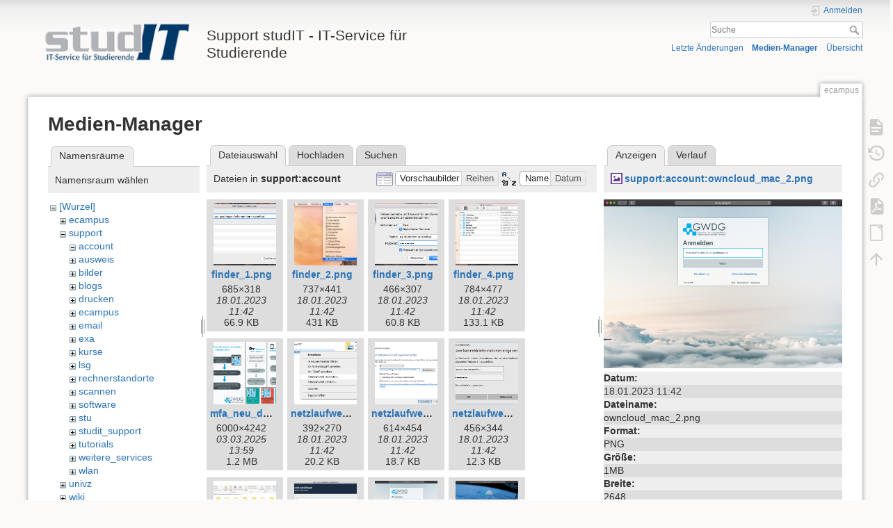

--- FILE ---
content_type: text/html; charset=utf-8
request_url: https://wiki.student.uni-goettingen.de/ecampus?image=support%3Aaccount%3Aowncloud_mac_2.png&ns=support%3Aaccount&tab_details=view&do=media&tab_files=files
body_size: 7765
content:
<!DOCTYPE html>
<html lang="de" dir="ltr" class="no-js">
<head>
    <meta charset="utf-8" />
    <title>ecampus [Support studIT - IT-Service für Studierende]</title>
    <script>(function(H){H.className=H.className.replace(/\bno-js\b/,'js')})(document.documentElement)</script>
    <meta name="generator" content="DokuWiki"/>
<meta name="theme-color" content="#008800"/>
<meta name="robots" content="noindex,nofollow"/>
<link rel="search" type="application/opensearchdescription+xml" href="https://wiki.student.uni-goettingen.de/lib/exe/opensearch.php" title="Support studIT - IT-Service für Studierende"/>
<link rel="start" href="https://wiki.student.uni-goettingen.de/"/>
<link rel="contents" href="https://wiki.student.uni-goettingen.de/ecampus?do=index" title="Übersicht"/>
<link rel="manifest" href="https://wiki.student.uni-goettingen.de/lib/exe/manifest.php"/>
<link rel="alternate" type="application/rss+xml" title="Letzte Änderungen" href="https://wiki.student.uni-goettingen.de/feed.php"/>
<link rel="alternate" type="application/rss+xml" title="Aktueller Namensraum" href="https://wiki.student.uni-goettingen.de/feed.php?mode=list&amp;ns="/>
<link rel="alternate" type="text/html" title="HTML Klartext" href="https://wiki.student.uni-goettingen.de/_export/xhtml/ecampus"/>
<link rel="alternate" type="text/plain" title="Wiki Markup" href="https://wiki.student.uni-goettingen.de/_export/raw/ecampus"/>
<link rel="stylesheet" href="https://wiki.student.uni-goettingen.de/lib/exe/css.php?t=dokuwiki&amp;tseed=83e24c722cfbdcb6511986a67352faff"/>
<!--[if gte IE 9]><!-->
<script >/*<![CDATA[*/var NS='';var JSINFO = {"isadmin":0,"isauth":0,"id":"ecampus","namespace":"","ACT":"media","useHeadingNavigation":0,"useHeadingContent":0};
/*!]]>*/</script>
<script src="https://wiki.student.uni-goettingen.de/lib/exe/jquery.php?tseed=f0349b609f9b91a485af8fd8ecd4aea4">/*<![CDATA[*/
/*!]]>*/</script>
<script src="https://wiki.student.uni-goettingen.de/lib/exe/js.php?t=dokuwiki&amp;tseed=83e24c722cfbdcb6511986a67352faff&amp;lang=de">/*<![CDATA[*/
/*!]]>*/</script>
<!--<![endif]-->
    <meta name="viewport" content="width=device-width,initial-scale=1" />
    <link rel="shortcut icon" href="https://wiki.student.uni-goettingen.de/lib/tpl/dokuwiki/images/favicon.ico" />
<link rel="apple-touch-icon" href="https://wiki.student.uni-goettingen.de/lib/tpl/dokuwiki/images/apple-touch-icon.png" />
    </head>

<body>
    <div id="dokuwiki__site"><div id="dokuwiki__top" class="site dokuwiki mode_media tpl_dokuwiki     hasSidebar">

        
<!-- ********** HEADER ********** -->
<header id="dokuwiki__header"><div class="pad group">

    
    <div class="headings group">
        <ul class="a11y skip">
            <li><a href="#dokuwiki__content">zum Inhalt springen</a></li>
        </ul>

        <h1 class="logo"><a href="https://wiki.student.uni-goettingen.de/start"  accesskey="h" title="Startseite [h]"><img src="https://wiki.student.uni-goettingen.de/_media/wiki/logo.png" width="250" height="65" alt="" /><span>Support studIT - IT-Service für Studierende</span></a></h1>
            </div>

    <div class="tools group">
        <!-- USER TOOLS -->
                    <div id="dokuwiki__usertools">
                <h3 class="a11y">Benutzer-Werkzeuge</h3>
                <ul>
                    <li class="action login"><a href="https://wiki.student.uni-goettingen.de/ecampus?do=login&amp;sectok=" title="Anmelden" rel="nofollow"><span>Anmelden</span><svg xmlns="http://www.w3.org/2000/svg" width="24" height="24" viewBox="0 0 24 24"><path d="M10 17.25V14H3v-4h7V6.75L15.25 12 10 17.25M8 2h9a2 2 0 0 1 2 2v16a2 2 0 0 1-2 2H8a2 2 0 0 1-2-2v-4h2v4h9V4H8v4H6V4a2 2 0 0 1 2-2z"/></svg></a></li>                </ul>
            </div>
        
        <!-- SITE TOOLS -->
        <div id="dokuwiki__sitetools">
            <h3 class="a11y">Webseiten-Werkzeuge</h3>
            <form action="https://wiki.student.uni-goettingen.de/start" method="get" role="search" class="search doku_form" id="dw__search" accept-charset="utf-8"><input type="hidden" name="do" value="search" /><input type="hidden" name="id" value="ecampus" /><div class="no"><input name="q" type="text" class="edit" title="[F]" accesskey="f" placeholder="Suche" autocomplete="on" id="qsearch__in" value="" /><button value="1" type="submit" title="Suche">Suche</button><div id="qsearch__out" class="ajax_qsearch JSpopup"></div></div></form>            <div class="mobileTools">
                <form action="https://wiki.student.uni-goettingen.de/doku.php" method="get" accept-charset="utf-8"><div class="no"><input type="hidden" name="id" value="ecampus" /><select name="do" class="edit quickselect" title="Werkzeuge"><option value="">Werkzeuge</option><optgroup label="Seiten-Werkzeuge"><option value="">Seite anzeigen</option><option value="revisions">Ältere Versionen</option><option value="export_pdf">PDF exportieren</option><option value="export_odt">ODT exportieren</option><option value="backlink">Links hierher</option></optgroup><optgroup label="Webseiten-Werkzeuge"><option value="recent">Letzte Änderungen</option><option value="media">Medien-Manager</option><option value="index">Übersicht</option></optgroup><optgroup label="Benutzer-Werkzeuge"><option value="login">Anmelden</option></optgroup></select><button type="submit">&gt;</button></div></form>            </div>
            <ul>
                <li class="action recent"><a href="https://wiki.student.uni-goettingen.de/ecampus?do=recent" title="Letzte Änderungen [r]" rel="nofollow" accesskey="r">Letzte Änderungen</a></li><li class="action media"><a href="https://wiki.student.uni-goettingen.de/ecampus?do=media&amp;ns=" title="Medien-Manager" rel="nofollow">Medien-Manager</a></li><li class="action index"><a href="https://wiki.student.uni-goettingen.de/ecampus?do=index" title="Übersicht [x]" rel="nofollow" accesskey="x">Übersicht</a></li>            </ul>
        </div>

    </div>

    <!-- BREADCRUMBS -->
    
    <hr class="a11y" />
</div></header><!-- /header -->

        <div class="wrapper group">

            
            <!-- ********** CONTENT ********** -->
            <main id="dokuwiki__content"><div class="pad group">
                
                <div class="pageId"><span>ecampus</span></div>

                <div class="page group">
                                                            <!-- wikipage start -->
                    <div id="mediamanager__page">
<h1>Medien-Manager</h1>
<div class="panel namespaces">
<h2>Namensräume</h2>
<div class="panelHeader">Namensraum wählen</div>
<div class="panelContent" id="media__tree">

<ul class="idx">
<li class="media level0 open"><img src="https://wiki.student.uni-goettingen.de/lib/images/minus.gif" alt="−" /><div class="li"><a href="https://wiki.student.uni-goettingen.de/ecampus?ns=&amp;tab_files=files&amp;do=media&amp;tab_details=view&amp;image=support%3Aaccount%3Aowncloud_mac_2.png" class="idx_dir">[Wurzel]</a></div>
<ul class="idx">
<li class="media level1 closed"><img src="https://wiki.student.uni-goettingen.de/lib/images/plus.gif" alt="+" /><div class="li"><a href="https://wiki.student.uni-goettingen.de/ecampus?ns=ecampus&amp;tab_files=files&amp;do=media&amp;tab_details=view&amp;image=support%3Aaccount%3Aowncloud_mac_2.png" class="idx_dir">ecampus</a></div></li>
<li class="media level1 open"><img src="https://wiki.student.uni-goettingen.de/lib/images/minus.gif" alt="−" /><div class="li"><a href="https://wiki.student.uni-goettingen.de/ecampus?ns=support&amp;tab_files=files&amp;do=media&amp;tab_details=view&amp;image=support%3Aaccount%3Aowncloud_mac_2.png" class="idx_dir">support</a></div>
<ul class="idx">
<li class="media level2 open"><img src="https://wiki.student.uni-goettingen.de/lib/images/minus.gif" alt="−" /><div class="li"><a href="https://wiki.student.uni-goettingen.de/ecampus?ns=support%2Faccount&amp;tab_files=files&amp;do=media&amp;tab_details=view&amp;image=support%3Aaccount%3Aowncloud_mac_2.png" class="idx_dir">account</a></div></li>
<li class="media level2 closed"><img src="https://wiki.student.uni-goettingen.de/lib/images/plus.gif" alt="+" /><div class="li"><a href="https://wiki.student.uni-goettingen.de/ecampus?ns=support%2Fausweis&amp;tab_files=files&amp;do=media&amp;tab_details=view&amp;image=support%3Aaccount%3Aowncloud_mac_2.png" class="idx_dir">ausweis</a></div></li>
<li class="media level2 closed"><img src="https://wiki.student.uni-goettingen.de/lib/images/plus.gif" alt="+" /><div class="li"><a href="https://wiki.student.uni-goettingen.de/ecampus?ns=support%2Fbilder&amp;tab_files=files&amp;do=media&amp;tab_details=view&amp;image=support%3Aaccount%3Aowncloud_mac_2.png" class="idx_dir">bilder</a></div></li>
<li class="media level2 closed"><img src="https://wiki.student.uni-goettingen.de/lib/images/plus.gif" alt="+" /><div class="li"><a href="https://wiki.student.uni-goettingen.de/ecampus?ns=support%2Fblogs&amp;tab_files=files&amp;do=media&amp;tab_details=view&amp;image=support%3Aaccount%3Aowncloud_mac_2.png" class="idx_dir">blogs</a></div></li>
<li class="media level2 closed"><img src="https://wiki.student.uni-goettingen.de/lib/images/plus.gif" alt="+" /><div class="li"><a href="https://wiki.student.uni-goettingen.de/ecampus?ns=support%2Fdrucken&amp;tab_files=files&amp;do=media&amp;tab_details=view&amp;image=support%3Aaccount%3Aowncloud_mac_2.png" class="idx_dir">drucken</a></div></li>
<li class="media level2 closed"><img src="https://wiki.student.uni-goettingen.de/lib/images/plus.gif" alt="+" /><div class="li"><a href="https://wiki.student.uni-goettingen.de/ecampus?ns=support%2Fecampus&amp;tab_files=files&amp;do=media&amp;tab_details=view&amp;image=support%3Aaccount%3Aowncloud_mac_2.png" class="idx_dir">ecampus</a></div></li>
<li class="media level2 closed"><img src="https://wiki.student.uni-goettingen.de/lib/images/plus.gif" alt="+" /><div class="li"><a href="https://wiki.student.uni-goettingen.de/ecampus?ns=support%2Femail&amp;tab_files=files&amp;do=media&amp;tab_details=view&amp;image=support%3Aaccount%3Aowncloud_mac_2.png" class="idx_dir">email</a></div></li>
<li class="media level2 closed"><img src="https://wiki.student.uni-goettingen.de/lib/images/plus.gif" alt="+" /><div class="li"><a href="https://wiki.student.uni-goettingen.de/ecampus?ns=support%2Fexa&amp;tab_files=files&amp;do=media&amp;tab_details=view&amp;image=support%3Aaccount%3Aowncloud_mac_2.png" class="idx_dir">exa</a></div></li>
<li class="media level2 closed"><img src="https://wiki.student.uni-goettingen.de/lib/images/plus.gif" alt="+" /><div class="li"><a href="https://wiki.student.uni-goettingen.de/ecampus?ns=support%2Fkurse&amp;tab_files=files&amp;do=media&amp;tab_details=view&amp;image=support%3Aaccount%3Aowncloud_mac_2.png" class="idx_dir">kurse</a></div></li>
<li class="media level2 closed"><img src="https://wiki.student.uni-goettingen.de/lib/images/plus.gif" alt="+" /><div class="li"><a href="https://wiki.student.uni-goettingen.de/ecampus?ns=support%2Flsg&amp;tab_files=files&amp;do=media&amp;tab_details=view&amp;image=support%3Aaccount%3Aowncloud_mac_2.png" class="idx_dir">lsg</a></div></li>
<li class="media level2 closed"><img src="https://wiki.student.uni-goettingen.de/lib/images/plus.gif" alt="+" /><div class="li"><a href="https://wiki.student.uni-goettingen.de/ecampus?ns=support%2Frechnerstandorte&amp;tab_files=files&amp;do=media&amp;tab_details=view&amp;image=support%3Aaccount%3Aowncloud_mac_2.png" class="idx_dir">rechnerstandorte</a></div></li>
<li class="media level2 closed"><img src="https://wiki.student.uni-goettingen.de/lib/images/plus.gif" alt="+" /><div class="li"><a href="https://wiki.student.uni-goettingen.de/ecampus?ns=support%2Fscannen&amp;tab_files=files&amp;do=media&amp;tab_details=view&amp;image=support%3Aaccount%3Aowncloud_mac_2.png" class="idx_dir">scannen</a></div></li>
<li class="media level2 closed"><img src="https://wiki.student.uni-goettingen.de/lib/images/plus.gif" alt="+" /><div class="li"><a href="https://wiki.student.uni-goettingen.de/ecampus?ns=support%2Fsoftware&amp;tab_files=files&amp;do=media&amp;tab_details=view&amp;image=support%3Aaccount%3Aowncloud_mac_2.png" class="idx_dir">software</a></div></li>
<li class="media level2 closed"><img src="https://wiki.student.uni-goettingen.de/lib/images/plus.gif" alt="+" /><div class="li"><a href="https://wiki.student.uni-goettingen.de/ecampus?ns=support%2Fstu&amp;tab_files=files&amp;do=media&amp;tab_details=view&amp;image=support%3Aaccount%3Aowncloud_mac_2.png" class="idx_dir">stu</a></div></li>
<li class="media level2 closed"><img src="https://wiki.student.uni-goettingen.de/lib/images/plus.gif" alt="+" /><div class="li"><a href="https://wiki.student.uni-goettingen.de/ecampus?ns=support%2Fstudit_support&amp;tab_files=files&amp;do=media&amp;tab_details=view&amp;image=support%3Aaccount%3Aowncloud_mac_2.png" class="idx_dir">studit_support</a></div></li>
<li class="media level2 closed"><img src="https://wiki.student.uni-goettingen.de/lib/images/plus.gif" alt="+" /><div class="li"><a href="https://wiki.student.uni-goettingen.de/ecampus?ns=support%2Ftutorials&amp;tab_files=files&amp;do=media&amp;tab_details=view&amp;image=support%3Aaccount%3Aowncloud_mac_2.png" class="idx_dir">tutorials</a></div></li>
<li class="media level2 closed"><img src="https://wiki.student.uni-goettingen.de/lib/images/plus.gif" alt="+" /><div class="li"><a href="https://wiki.student.uni-goettingen.de/ecampus?ns=support%2Fweitere_services&amp;tab_files=files&amp;do=media&amp;tab_details=view&amp;image=support%3Aaccount%3Aowncloud_mac_2.png" class="idx_dir">weitere_services</a></div></li>
<li class="media level2 closed"><img src="https://wiki.student.uni-goettingen.de/lib/images/plus.gif" alt="+" /><div class="li"><a href="https://wiki.student.uni-goettingen.de/ecampus?ns=support%2Fwlan&amp;tab_files=files&amp;do=media&amp;tab_details=view&amp;image=support%3Aaccount%3Aowncloud_mac_2.png" class="idx_dir">wlan</a></div></li>
</ul>
</li>
<li class="media level1 closed"><img src="https://wiki.student.uni-goettingen.de/lib/images/plus.gif" alt="+" /><div class="li"><a href="https://wiki.student.uni-goettingen.de/ecampus?ns=univz&amp;tab_files=files&amp;do=media&amp;tab_details=view&amp;image=support%3Aaccount%3Aowncloud_mac_2.png" class="idx_dir">univz</a></div></li>
<li class="media level1 closed"><img src="https://wiki.student.uni-goettingen.de/lib/images/plus.gif" alt="+" /><div class="li"><a href="https://wiki.student.uni-goettingen.de/ecampus?ns=wiki&amp;tab_files=files&amp;do=media&amp;tab_details=view&amp;image=support%3Aaccount%3Aowncloud_mac_2.png" class="idx_dir">wiki</a></div></li>
</ul></li>
</ul>
</div>
</div>
<div class="panel filelist">
<h2 class="a11y">Dateiauswahl</h2>
<ul class="tabs">
<li><strong>Dateiauswahl</strong></li>
<li><a href="https://wiki.student.uni-goettingen.de/ecampus?tab_files=upload&amp;do=media&amp;tab_details=view&amp;image=support%3Aaccount%3Aowncloud_mac_2.png&amp;ns=support%3Aaccount">Hochladen</a></li>
<li><a href="https://wiki.student.uni-goettingen.de/ecampus?tab_files=search&amp;do=media&amp;tab_details=view&amp;image=support%3Aaccount%3Aowncloud_mac_2.png&amp;ns=support%3Aaccount">Suchen</a></li>
</ul>
<div class="panelHeader">
<h3>Dateien in <strong>support:account</strong></h3>
<form method="get" action="https://wiki.student.uni-goettingen.de/ecampus" class="options doku_form" accept-charset="utf-8"><input type="hidden" name="sectok" value="" /><input type="hidden" name="do" value="media" /><input type="hidden" name="tab_files" value="files" /><input type="hidden" name="tab_details" value="view" /><input type="hidden" name="image" value="support:account:owncloud_mac_2.png" /><input type="hidden" name="ns" value="support:account" /><div class="no"><ul>
<li class="listType"><label for="listType__thumbs" class="thumbs">
<input name="list_dwmedia" type="radio" value="thumbs" id="listType__thumbs" class="thumbs" checked="checked" />
<span>Vorschaubilder</span>
</label><label for="listType__rows" class="rows">
<input name="list_dwmedia" type="radio" value="rows" id="listType__rows" class="rows" />
<span>Reihen</span>
</label></li>
<li class="sortBy"><label for="sortBy__name" class="name">
<input name="sort_dwmedia" type="radio" value="name" id="sortBy__name" class="name" checked="checked" />
<span>Name</span>
</label><label for="sortBy__date" class="date">
<input name="sort_dwmedia" type="radio" value="date" id="sortBy__date" class="date" />
<span>Datum</span>
</label></li>
<li><button value="1" type="submit">Übernehmen</button></li>
</ul>
</div></form></div>
<div class="panelContent">
<ul class="thumbs"><li><dl title="finder_1.png"><dt><a id="l_:support:account:finder_1.png" class="image thumb" href="https://wiki.student.uni-goettingen.de/ecampus?image=support%3Aaccount%3Afinder_1.png&amp;ns=support%3Aaccount&amp;tab_details=view&amp;do=media&amp;tab_files=files"><img src="https://wiki.student.uni-goettingen.de/_media/support/account/finder_1.png?w=90&amp;h=90&amp;tok=1f7bab" alt="finder_1.png" loading="lazy" width="90" height="90" /></a></dt><dd class="name"><a href="https://wiki.student.uni-goettingen.de/ecampus?image=support%3Aaccount%3Afinder_1.png&amp;ns=support%3Aaccount&amp;tab_details=view&amp;do=media&amp;tab_files=files" id="h_:support:account:finder_1.png">finder_1.png</a></dd><dd class="size">685&#215;318</dd><dd class="date">18.01.2023 11:42</dd><dd class="filesize">66.9 KB</dd></dl></li><li><dl title="finder_2.png"><dt><a id="l_:support:account:finder_2.png" class="image thumb" href="https://wiki.student.uni-goettingen.de/ecampus?image=support%3Aaccount%3Afinder_2.png&amp;ns=support%3Aaccount&amp;tab_details=view&amp;do=media&amp;tab_files=files"><img src="https://wiki.student.uni-goettingen.de/_media/support/account/finder_2.png?w=90&amp;h=90&amp;tok=7eab63" alt="finder_2.png" loading="lazy" width="90" height="90" /></a></dt><dd class="name"><a href="https://wiki.student.uni-goettingen.de/ecampus?image=support%3Aaccount%3Afinder_2.png&amp;ns=support%3Aaccount&amp;tab_details=view&amp;do=media&amp;tab_files=files" id="h_:support:account:finder_2.png">finder_2.png</a></dd><dd class="size">737&#215;441</dd><dd class="date">18.01.2023 11:42</dd><dd class="filesize">431 KB</dd></dl></li><li><dl title="finder_3.png"><dt><a id="l_:support:account:finder_3.png" class="image thumb" href="https://wiki.student.uni-goettingen.de/ecampus?image=support%3Aaccount%3Afinder_3.png&amp;ns=support%3Aaccount&amp;tab_details=view&amp;do=media&amp;tab_files=files"><img src="https://wiki.student.uni-goettingen.de/_media/support/account/finder_3.png?w=90&amp;h=90&amp;tok=5828d8" alt="finder_3.png" loading="lazy" width="90" height="90" /></a></dt><dd class="name"><a href="https://wiki.student.uni-goettingen.de/ecampus?image=support%3Aaccount%3Afinder_3.png&amp;ns=support%3Aaccount&amp;tab_details=view&amp;do=media&amp;tab_files=files" id="h_:support:account:finder_3.png">finder_3.png</a></dd><dd class="size">466&#215;307</dd><dd class="date">18.01.2023 11:42</dd><dd class="filesize">60.8 KB</dd></dl></li><li><dl title="finder_4.png"><dt><a id="l_:support:account:finder_4.png" class="image thumb" href="https://wiki.student.uni-goettingen.de/ecampus?image=support%3Aaccount%3Afinder_4.png&amp;ns=support%3Aaccount&amp;tab_details=view&amp;do=media&amp;tab_files=files"><img src="https://wiki.student.uni-goettingen.de/_media/support/account/finder_4.png?w=90&amp;h=90&amp;tok=77941b" alt="finder_4.png" loading="lazy" width="90" height="90" /></a></dt><dd class="name"><a href="https://wiki.student.uni-goettingen.de/ecampus?image=support%3Aaccount%3Afinder_4.png&amp;ns=support%3Aaccount&amp;tab_details=view&amp;do=media&amp;tab_files=files" id="h_:support:account:finder_4.png">finder_4.png</a></dd><dd class="size">784&#215;477</dd><dd class="date">18.01.2023 11:42</dd><dd class="filesize">133.1 KB</dd></dl></li><li><dl title="mfa_neu_de.png"><dt><a id="l_:support:account:mfa_neu_de.png" class="image thumb" href="https://wiki.student.uni-goettingen.de/ecampus?image=support%3Aaccount%3Amfa_neu_de.png&amp;ns=support%3Aaccount&amp;tab_details=view&amp;do=media&amp;tab_files=files"><img src="https://wiki.student.uni-goettingen.de/_media/support/account/mfa_neu_de.png?w=90&amp;h=90&amp;tok=ea7195" alt="mfa_neu_de.png" loading="lazy" width="90" height="90" /></a></dt><dd class="name"><a href="https://wiki.student.uni-goettingen.de/ecampus?image=support%3Aaccount%3Amfa_neu_de.png&amp;ns=support%3Aaccount&amp;tab_details=view&amp;do=media&amp;tab_files=files" id="h_:support:account:mfa_neu_de.png">mfa_neu_de.png</a></dd><dd class="size">6000&#215;4242</dd><dd class="date">03.03.2025 13:59</dd><dd class="filesize">1.2 MB</dd></dl></li><li><dl title="netzlaufwerk_verbinden.png"><dt><a id="l_:support:account:netzlaufwerk_verbinden.png" class="image thumb" href="https://wiki.student.uni-goettingen.de/ecampus?image=support%3Aaccount%3Anetzlaufwerk_verbinden.png&amp;ns=support%3Aaccount&amp;tab_details=view&amp;do=media&amp;tab_files=files"><img src="https://wiki.student.uni-goettingen.de/_media/support/account/netzlaufwerk_verbinden.png?w=90&amp;h=90&amp;tok=ea2a3b" alt="netzlaufwerk_verbinden.png" loading="lazy" width="90" height="90" /></a></dt><dd class="name"><a href="https://wiki.student.uni-goettingen.de/ecampus?image=support%3Aaccount%3Anetzlaufwerk_verbinden.png&amp;ns=support%3Aaccount&amp;tab_details=view&amp;do=media&amp;tab_files=files" id="h_:support:account:netzlaufwerk_verbinden.png">netzlaufwerk_verbinden.png</a></dd><dd class="size">392&#215;270</dd><dd class="date">18.01.2023 11:42</dd><dd class="filesize">20.2 KB</dd></dl></li><li><dl title="netzlaufwerk_verbinden_2.png"><dt><a id="l_:support:account:netzlaufwerk_verbinden_2.png" class="image thumb" href="https://wiki.student.uni-goettingen.de/ecampus?image=support%3Aaccount%3Anetzlaufwerk_verbinden_2.png&amp;ns=support%3Aaccount&amp;tab_details=view&amp;do=media&amp;tab_files=files"><img src="https://wiki.student.uni-goettingen.de/_media/support/account/netzlaufwerk_verbinden_2.png?w=90&amp;h=90&amp;tok=2d60e2" alt="netzlaufwerk_verbinden_2.png" loading="lazy" width="90" height="90" /></a></dt><dd class="name"><a href="https://wiki.student.uni-goettingen.de/ecampus?image=support%3Aaccount%3Anetzlaufwerk_verbinden_2.png&amp;ns=support%3Aaccount&amp;tab_details=view&amp;do=media&amp;tab_files=files" id="h_:support:account:netzlaufwerk_verbinden_2.png">netzlaufwerk_verbinden_2.png</a></dd><dd class="size">614&#215;454</dd><dd class="date">18.01.2023 11:42</dd><dd class="filesize">18.7 KB</dd></dl></li><li><dl title="netzlaufwerk_verbinden_3.png"><dt><a id="l_:support:account:netzlaufwerk_verbinden_3.png" class="image thumb" href="https://wiki.student.uni-goettingen.de/ecampus?image=support%3Aaccount%3Anetzlaufwerk_verbinden_3.png&amp;ns=support%3Aaccount&amp;tab_details=view&amp;do=media&amp;tab_files=files"><img src="https://wiki.student.uni-goettingen.de/_media/support/account/netzlaufwerk_verbinden_3.png?w=90&amp;h=90&amp;tok=967fca" alt="netzlaufwerk_verbinden_3.png" loading="lazy" width="90" height="90" /></a></dt><dd class="name"><a href="https://wiki.student.uni-goettingen.de/ecampus?image=support%3Aaccount%3Anetzlaufwerk_verbinden_3.png&amp;ns=support%3Aaccount&amp;tab_details=view&amp;do=media&amp;tab_files=files" id="h_:support:account:netzlaufwerk_verbinden_3.png">netzlaufwerk_verbinden_3.png</a></dd><dd class="size">456&#215;344</dd><dd class="date">18.01.2023 11:42</dd><dd class="filesize">12.3 KB</dd></dl></li><li><dl title="netzlaufwerk_verbinden_4.png"><dt><a id="l_:support:account:netzlaufwerk_verbinden_4.png" class="image thumb" href="https://wiki.student.uni-goettingen.de/ecampus?image=support%3Aaccount%3Anetzlaufwerk_verbinden_4.png&amp;ns=support%3Aaccount&amp;tab_details=view&amp;do=media&amp;tab_files=files"><img src="https://wiki.student.uni-goettingen.de/_media/support/account/netzlaufwerk_verbinden_4.png?w=90&amp;h=90&amp;tok=a251f3" alt="netzlaufwerk_verbinden_4.png" loading="lazy" width="90" height="90" /></a></dt><dd class="name"><a href="https://wiki.student.uni-goettingen.de/ecampus?image=support%3Aaccount%3Anetzlaufwerk_verbinden_4.png&amp;ns=support%3Aaccount&amp;tab_details=view&amp;do=media&amp;tab_files=files" id="h_:support:account:netzlaufwerk_verbinden_4.png">netzlaufwerk_verbinden_4.png</a></dd><dd class="size">1247&#215;759</dd><dd class="date">18.01.2023 11:42</dd><dd class="filesize">151.5 KB</dd></dl></li><li><dl title="owncloud_mac_1.png"><dt><a id="l_:support:account:owncloud_mac_1.png" class="image thumb" href="https://wiki.student.uni-goettingen.de/ecampus?image=support%3Aaccount%3Aowncloud_mac_1.png&amp;ns=support%3Aaccount&amp;tab_details=view&amp;do=media&amp;tab_files=files"><img src="https://wiki.student.uni-goettingen.de/_media/support/account/owncloud_mac_1.png?w=90&amp;h=90&amp;tok=ffd195" alt="owncloud_mac_1.png" loading="lazy" width="90" height="90" /></a></dt><dd class="name"><a href="https://wiki.student.uni-goettingen.de/ecampus?image=support%3Aaccount%3Aowncloud_mac_1.png&amp;ns=support%3Aaccount&amp;tab_details=view&amp;do=media&amp;tab_files=files" id="h_:support:account:owncloud_mac_1.png">owncloud_mac_1.png</a></dd><dd class="size">1500&#215;958</dd><dd class="date">18.01.2023 11:42</dd><dd class="filesize">99.6 KB</dd></dl></li><li><dl title="owncloud_mac_2.png"><dt><a id="l_:support:account:owncloud_mac_2.png" class="image thumb" href="https://wiki.student.uni-goettingen.de/ecampus?image=support%3Aaccount%3Aowncloud_mac_2.png&amp;ns=support%3Aaccount&amp;tab_details=view&amp;do=media&amp;tab_files=files"><img src="https://wiki.student.uni-goettingen.de/_media/support/account/owncloud_mac_2.png?w=90&amp;h=90&amp;tok=e43640" alt="owncloud_mac_2.png" loading="lazy" width="90" height="90" /></a></dt><dd class="name"><a href="https://wiki.student.uni-goettingen.de/ecampus?image=support%3Aaccount%3Aowncloud_mac_2.png&amp;ns=support%3Aaccount&amp;tab_details=view&amp;do=media&amp;tab_files=files" id="h_:support:account:owncloud_mac_2.png">owncloud_mac_2.png</a></dd><dd class="size">2648&#215;1880</dd><dd class="date">18.01.2023 11:42</dd><dd class="filesize">1.5 MB</dd></dl></li><li><dl title="owncloud_mac_3.png"><dt><a id="l_:support:account:owncloud_mac_3.png" class="image thumb" href="https://wiki.student.uni-goettingen.de/ecampus?image=support%3Aaccount%3Aowncloud_mac_3.png&amp;ns=support%3Aaccount&amp;tab_details=view&amp;do=media&amp;tab_files=files"><img src="https://wiki.student.uni-goettingen.de/_media/support/account/owncloud_mac_3.png?w=90&amp;h=90&amp;tok=2063fd" alt="owncloud_mac_3.png" loading="lazy" width="90" height="90" /></a></dt><dd class="name"><a href="https://wiki.student.uni-goettingen.de/ecampus?image=support%3Aaccount%3Aowncloud_mac_3.png&amp;ns=support%3Aaccount&amp;tab_details=view&amp;do=media&amp;tab_files=files" id="h_:support:account:owncloud_mac_3.png">owncloud_mac_3.png</a></dd><dd class="size">2648&#215;1880</dd><dd class="date">18.01.2023 11:42</dd><dd class="filesize">5.1 MB</dd></dl></li><li><dl title="owncloud_mac_4.png"><dt><a id="l_:support:account:owncloud_mac_4.png" class="image thumb" href="https://wiki.student.uni-goettingen.de/ecampus?image=support%3Aaccount%3Aowncloud_mac_4.png&amp;ns=support%3Aaccount&amp;tab_details=view&amp;do=media&amp;tab_files=files"><img src="https://wiki.student.uni-goettingen.de/_media/support/account/owncloud_mac_4.png?w=90&amp;h=90&amp;tok=d0d77c" alt="owncloud_mac_4.png" loading="lazy" width="90" height="90" /></a></dt><dd class="name"><a href="https://wiki.student.uni-goettingen.de/ecampus?image=support%3Aaccount%3Aowncloud_mac_4.png&amp;ns=support%3Aaccount&amp;tab_details=view&amp;do=media&amp;tab_files=files" id="h_:support:account:owncloud_mac_4.png">owncloud_mac_4.png</a></dd><dd class="size">1500&#215;1306</dd><dd class="date">18.01.2023 11:42</dd><dd class="filesize">202.5 KB</dd></dl></li><li><dl title="owncloud_mac_5.png"><dt><a id="l_:support:account:owncloud_mac_5.png" class="image thumb" href="https://wiki.student.uni-goettingen.de/ecampus?image=support%3Aaccount%3Aowncloud_mac_5.png&amp;ns=support%3Aaccount&amp;tab_details=view&amp;do=media&amp;tab_files=files"><img src="https://wiki.student.uni-goettingen.de/_media/support/account/owncloud_mac_5.png?w=90&amp;h=90&amp;tok=0cbd9e" alt="owncloud_mac_5.png" loading="lazy" width="90" height="90" /></a></dt><dd class="name"><a href="https://wiki.student.uni-goettingen.de/ecampus?image=support%3Aaccount%3Aowncloud_mac_5.png&amp;ns=support%3Aaccount&amp;tab_details=view&amp;do=media&amp;tab_files=files" id="h_:support:account:owncloud_mac_5.png">owncloud_mac_5.png</a></dd><dd class="size">1540&#215;872</dd><dd class="date">18.01.2023 11:42</dd><dd class="filesize">184.7 KB</dd></dl></li><li><dl title="samba-linux-1.png"><dt><a id="l_:support:account:samba-linux-1.png" class="image thumb" href="https://wiki.student.uni-goettingen.de/ecampus?image=support%3Aaccount%3Asamba-linux-1.png&amp;ns=support%3Aaccount&amp;tab_details=view&amp;do=media&amp;tab_files=files"><img src="https://wiki.student.uni-goettingen.de/_media/support/account/samba-linux-1.png?w=90&amp;h=90&amp;tok=d5131a" alt="samba-linux-1.png" loading="lazy" width="90" height="90" /></a></dt><dd class="name"><a href="https://wiki.student.uni-goettingen.de/ecampus?image=support%3Aaccount%3Asamba-linux-1.png&amp;ns=support%3Aaccount&amp;tab_details=view&amp;do=media&amp;tab_files=files" id="h_:support:account:samba-linux-1.png">samba-linux-1.png</a></dd><dd class="size">967&#215;704</dd><dd class="date">18.01.2023 11:42</dd><dd class="filesize">47.5 KB</dd></dl></li><li><dl title="samba-linux-2.png"><dt><a id="l_:support:account:samba-linux-2.png" class="image thumb" href="https://wiki.student.uni-goettingen.de/ecampus?image=support%3Aaccount%3Asamba-linux-2.png&amp;ns=support%3Aaccount&amp;tab_details=view&amp;do=media&amp;tab_files=files"><img src="https://wiki.student.uni-goettingen.de/_media/support/account/samba-linux-2.png?w=90&amp;h=90&amp;tok=6a0676" alt="samba-linux-2.png" loading="lazy" width="90" height="90" /></a></dt><dd class="name"><a href="https://wiki.student.uni-goettingen.de/ecampus?image=support%3Aaccount%3Asamba-linux-2.png&amp;ns=support%3Aaccount&amp;tab_details=view&amp;do=media&amp;tab_files=files" id="h_:support:account:samba-linux-2.png">samba-linux-2.png</a></dd><dd class="size">625&#215;455</dd><dd class="date">18.01.2023 11:42</dd><dd class="filesize">34.2 KB</dd></dl></li><li><dl title="samba-linux-3.png"><dt><a id="l_:support:account:samba-linux-3.png" class="image thumb" href="https://wiki.student.uni-goettingen.de/ecampus?image=support%3Aaccount%3Asamba-linux-3.png&amp;ns=support%3Aaccount&amp;tab_details=view&amp;do=media&amp;tab_files=files"><img src="https://wiki.student.uni-goettingen.de/_media/support/account/samba-linux-3.png?w=90&amp;h=90&amp;tok=f6f1b4" alt="samba-linux-3.png" loading="lazy" width="90" height="90" /></a></dt><dd class="name"><a href="https://wiki.student.uni-goettingen.de/ecampus?image=support%3Aaccount%3Asamba-linux-3.png&amp;ns=support%3Aaccount&amp;tab_details=view&amp;do=media&amp;tab_files=files" id="h_:support:account:samba-linux-3.png">samba-linux-3.png</a></dd><dd class="size">967&#215;704</dd><dd class="date">18.01.2023 11:42</dd><dd class="filesize">69 KB</dd></dl></li><li><dl title="scp.png"><dt><a id="l_:support:account:scp.png" class="image thumb" href="https://wiki.student.uni-goettingen.de/ecampus?image=support%3Aaccount%3Ascp.png&amp;ns=support%3Aaccount&amp;tab_details=view&amp;do=media&amp;tab_files=files"><img src="https://wiki.student.uni-goettingen.de/_media/support/account/scp.png?w=90&amp;h=90&amp;tok=d7b142" alt="scp.png" loading="lazy" width="90" height="90" /></a></dt><dd class="name"><a href="https://wiki.student.uni-goettingen.de/ecampus?image=support%3Aaccount%3Ascp.png&amp;ns=support%3Aaccount&amp;tab_details=view&amp;do=media&amp;tab_files=files" id="h_:support:account:scp.png">scp.png</a></dd><dd class="size">533&#215;386</dd><dd class="date">18.01.2023 11:42</dd><dd class="filesize">171.5 KB</dd></dl></li><li><dl title="scp2.png"><dt><a id="l_:support:account:scp2.png" class="image thumb" href="https://wiki.student.uni-goettingen.de/ecampus?image=support%3Aaccount%3Ascp2.png&amp;ns=support%3Aaccount&amp;tab_details=view&amp;do=media&amp;tab_files=files"><img src="https://wiki.student.uni-goettingen.de/_media/support/account/scp2.png?w=90&amp;h=90&amp;tok=804e4c" alt="scp2.png" loading="lazy" width="90" height="90" /></a></dt><dd class="name"><a href="https://wiki.student.uni-goettingen.de/ecampus?image=support%3Aaccount%3Ascp2.png&amp;ns=support%3Aaccount&amp;tab_details=view&amp;do=media&amp;tab_files=files" id="h_:support:account:scp2.png">scp2.png</a></dd><dd class="size">889&#215;674</dd><dd class="date">18.01.2023 11:42</dd><dd class="filesize">235.6 KB</dd></dl></li><li><dl title="studip-accountzusammenlegung-1.png"><dt><a id="l_:support:account:studip-accountzusammenlegung-1.png" class="image thumb" href="https://wiki.student.uni-goettingen.de/ecampus?image=support%3Aaccount%3Astudip-accountzusammenlegung-1.png&amp;ns=support%3Aaccount&amp;tab_details=view&amp;do=media&amp;tab_files=files"><img src="https://wiki.student.uni-goettingen.de/_media/support/account/studip-accountzusammenlegung-1.png?w=90&amp;h=90&amp;tok=b55a15" alt="studip-accountzusammenlegung-1.png" loading="lazy" width="90" height="90" /></a></dt><dd class="name"><a href="https://wiki.student.uni-goettingen.de/ecampus?image=support%3Aaccount%3Astudip-accountzusammenlegung-1.png&amp;ns=support%3Aaccount&amp;tab_details=view&amp;do=media&amp;tab_files=files" id="h_:support:account:studip-accountzusammenlegung-1.png">studip-accountzusammenlegung-1.png</a></dd><dd class="size">2788&#215;1180</dd><dd class="date">06.10.2023 10:43</dd><dd class="filesize">344.6 KB</dd></dl></li><li><dl title="studip-accountzusammenlegung-2.png"><dt><a id="l_:support:account:studip-accountzusammenlegung-2.png" class="image thumb" href="https://wiki.student.uni-goettingen.de/ecampus?image=support%3Aaccount%3Astudip-accountzusammenlegung-2.png&amp;ns=support%3Aaccount&amp;tab_details=view&amp;do=media&amp;tab_files=files"><img src="https://wiki.student.uni-goettingen.de/_media/support/account/studip-accountzusammenlegung-2.png?w=90&amp;h=90&amp;tok=8a37d4" alt="studip-accountzusammenlegung-2.png" loading="lazy" width="90" height="90" /></a></dt><dd class="name"><a href="https://wiki.student.uni-goettingen.de/ecampus?image=support%3Aaccount%3Astudip-accountzusammenlegung-2.png&amp;ns=support%3Aaccount&amp;tab_details=view&amp;do=media&amp;tab_files=files" id="h_:support:account:studip-accountzusammenlegung-2.png">studip-accountzusammenlegung-2.png</a></dd><dd class="size">2790&#215;938</dd><dd class="date">06.10.2023 10:43</dd><dd class="filesize">312.5 KB</dd></dl></li><li><dl title="studit-netzlaufwerk-1.jpg"><dt><a id="l_:support:account:studit-netzlaufwerk-1.jpg" class="image thumb" href="https://wiki.student.uni-goettingen.de/ecampus?image=support%3Aaccount%3Astudit-netzlaufwerk-1.jpg&amp;ns=support%3Aaccount&amp;tab_details=view&amp;do=media&amp;tab_files=files"><img src="https://wiki.student.uni-goettingen.de/_media/support/account/studit-netzlaufwerk-1.jpg?w=90&amp;h=90&amp;tok=c17b76" alt="studit-netzlaufwerk-1.jpg" loading="lazy" width="90" height="90" /></a></dt><dd class="name"><a href="https://wiki.student.uni-goettingen.de/ecampus?image=support%3Aaccount%3Astudit-netzlaufwerk-1.jpg&amp;ns=support%3Aaccount&amp;tab_details=view&amp;do=media&amp;tab_files=files" id="h_:support:account:studit-netzlaufwerk-1.jpg">studit-netzlaufwerk-1.jpg</a></dd><dd class="size">452&#215;282</dd><dd class="date">08.10.2023 16:29</dd><dd class="filesize">23.1 KB</dd></dl></li><li><dl title="winscp.png"><dt><a id="l_:support:account:winscp.png" class="image thumb" href="https://wiki.student.uni-goettingen.de/ecampus?image=support%3Aaccount%3Awinscp.png&amp;ns=support%3Aaccount&amp;tab_details=view&amp;do=media&amp;tab_files=files"><img src="https://wiki.student.uni-goettingen.de/_media/support/account/winscp.png?w=90&amp;h=90&amp;tok=1cff8e" alt="winscp.png" loading="lazy" width="90" height="90" /></a></dt><dd class="name"><a href="https://wiki.student.uni-goettingen.de/ecampus?image=support%3Aaccount%3Awinscp.png&amp;ns=support%3Aaccount&amp;tab_details=view&amp;do=media&amp;tab_files=files" id="h_:support:account:winscp.png">winscp.png</a></dd><dd class="size">635&#215;422</dd><dd class="date">18.01.2023 11:42</dd><dd class="filesize">44.8 KB</dd></dl></li><li><dl title="winscp2.png"><dt><a id="l_:support:account:winscp2.png" class="image thumb" href="https://wiki.student.uni-goettingen.de/ecampus?image=support%3Aaccount%3Awinscp2.png&amp;ns=support%3Aaccount&amp;tab_details=view&amp;do=media&amp;tab_files=files"><img src="https://wiki.student.uni-goettingen.de/_media/support/account/winscp2.png?w=90&amp;h=90&amp;tok=dd520f" alt="winscp2.png" loading="lazy" width="90" height="90" /></a></dt><dd class="name"><a href="https://wiki.student.uni-goettingen.de/ecampus?image=support%3Aaccount%3Awinscp2.png&amp;ns=support%3Aaccount&amp;tab_details=view&amp;do=media&amp;tab_files=files" id="h_:support:account:winscp2.png">winscp2.png</a></dd><dd class="size">979&#215;779</dd><dd class="date">18.01.2023 11:42</dd><dd class="filesize">143.7 KB</dd></dl></li></ul>
</div>
</div>
<div class="panel file">
<h2 class="a11y">Datei</h2>
<ul class="tabs">
<li><strong>Anzeigen</strong></li>
<li><a href="https://wiki.student.uni-goettingen.de/ecampus?tab_details=history&amp;do=media&amp;tab_files=files&amp;image=support%3Aaccount%3Aowncloud_mac_2.png&amp;ns=support%3Aaccount">Verlauf</a></li>
</ul>
<div class="panelHeader"><h3><strong><a href="https://wiki.student.uni-goettingen.de/_media/support/account/owncloud_mac_2.png" class="select mediafile mf_png" title="Originaldatei öffnen">support:account:owncloud_mac_2.png</a></strong></h3></div>
<div class="panelContent">
<div class="image"><a href="https://wiki.student.uni-goettingen.de/_media/support/account/owncloud_mac_2.png?t=1674038544&amp;w=500&amp;h=354&amp;tok=8079b5" target="_blank" title="Originaldatei öffnen"><img src="https://wiki.student.uni-goettingen.de/_media/support/account/owncloud_mac_2.png?t=1674038544&amp;w=500&amp;h=354&amp;tok=8079b5" alt="" style="max-width: 500px;" /></a></div><ul class="actions"></ul><dl>
<dt>Datum:</dt><dd>18.01.2023 11:42</dd>
<dt>Dateiname:</dt><dd>owncloud_mac_2.png</dd>
<dt>Format:</dt><dd>PNG</dd>
<dt>Größe:</dt><dd>1MB</dd>
<dt>Breite:</dt><dd>2648</dd>
<dt>Höhe:</dt><dd>1880</dd>
</dl>
<dl>
<dt>Verwendung von:</dt><dd><a href="https://wiki.student.uni-goettingen.de/support/account/cloudspeicher" class="wikilink1" title="support:account:cloudspeicher" data-wiki-id="support:account:cloudspeicher">cloudspeicher</a></dd></dl>
</div>
</div>
</div>
                    <!-- wikipage stop -->
                                    </div>

                <div class="docInfo"><bdi>ecampus.txt</bdi> · Zuletzt geändert: 18.01.2023 11:45 von <bdi>127.0.0.1</bdi></div>

                
                <hr class="a11y" />
            </div></main><!-- /content -->

            <!-- PAGE ACTIONS -->
            <nav id="dokuwiki__pagetools" aria-labelledby="dokuwiki__pagetools__heading">
                <h3 class="a11y" id="dokuwiki__pagetools__heading">Seiten-Werkzeuge</h3>
                <div class="tools">
                    <ul>
                        <li class="show"><a href="https://wiki.student.uni-goettingen.de/ecampus?do=" title="Seite anzeigen [v]" rel="nofollow" accesskey="v"><span>Seite anzeigen</span><svg xmlns="http://www.w3.org/2000/svg" width="24" height="24" viewBox="0 0 24 24"><path d="M13 9h5.5L13 3.5V9M6 2h8l6 6v12a2 2 0 0 1-2 2H6a2 2 0 0 1-2-2V4c0-1.11.89-2 2-2m9 16v-2H6v2h9m3-4v-2H6v2h12z"/></svg></a></li><li class="revs"><a href="https://wiki.student.uni-goettingen.de/ecampus?do=revisions" title="Ältere Versionen [o]" rel="nofollow" accesskey="o"><span>Ältere Versionen</span><svg xmlns="http://www.w3.org/2000/svg" width="24" height="24" viewBox="0 0 24 24"><path d="M11 7v5.11l4.71 2.79.79-1.28-4-2.37V7m0-5C8.97 2 5.91 3.92 4.27 6.77L2 4.5V11h6.5L5.75 8.25C6.96 5.73 9.5 4 12.5 4a7.5 7.5 0 0 1 7.5 7.5 7.5 7.5 0 0 1-7.5 7.5c-3.27 0-6.03-2.09-7.06-5h-2.1c1.1 4.03 4.77 7 9.16 7 5.24 0 9.5-4.25 9.5-9.5A9.5 9.5 0 0 0 12.5 2z"/></svg></a></li><li class="backlink"><a href="https://wiki.student.uni-goettingen.de/ecampus?do=backlink" title="Links hierher" rel="nofollow"><span>Links hierher</span><svg xmlns="http://www.w3.org/2000/svg" width="24" height="24" viewBox="0 0 24 24"><path d="M10.59 13.41c.41.39.41 1.03 0 1.42-.39.39-1.03.39-1.42 0a5.003 5.003 0 0 1 0-7.07l3.54-3.54a5.003 5.003 0 0 1 7.07 0 5.003 5.003 0 0 1 0 7.07l-1.49 1.49c.01-.82-.12-1.64-.4-2.42l.47-.48a2.982 2.982 0 0 0 0-4.24 2.982 2.982 0 0 0-4.24 0l-3.53 3.53a2.982 2.982 0 0 0 0 4.24m2.82-4.24c.39-.39 1.03-.39 1.42 0a5.003 5.003 0 0 1 0 7.07l-3.54 3.54a5.003 5.003 0 0 1-7.07 0 5.003 5.003 0 0 1 0-7.07l1.49-1.49c-.01.82.12 1.64.4 2.43l-.47.47a2.982 2.982 0 0 0 0 4.24 2.982 2.982 0 0 0 4.24 0l3.53-3.53a2.982 2.982 0 0 0 0-4.24.973.973 0 0 1 0-1.42z"/></svg></a></li><li class="export_pdf"><a href="https://wiki.student.uni-goettingen.de/ecampus?do=export_pdf" title="PDF exportieren" rel="nofollow"><span>PDF exportieren</span><svg xmlns="http://www.w3.org/2000/svg" width="24" height="24" viewBox="0 0 24 24"><path d="M14 9h5.5L14 3.5V9M7 2h8l6 6v12a2 2 0 0 1-2 2H7a2 2 0 0 1-2-2V4a2 2 0 0 1 2-2m4.93 10.44c.41.9.93 1.64 1.53 2.15l.41.32c-.87.16-2.07.44-3.34.93l-.11.04.5-1.04c.45-.87.78-1.66 1.01-2.4m6.48 3.81c.18-.18.27-.41.28-.66.03-.2-.02-.39-.12-.55-.29-.47-1.04-.69-2.28-.69l-1.29.07-.87-.58c-.63-.52-1.2-1.43-1.6-2.56l.04-.14c.33-1.33.64-2.94-.02-3.6a.853.853 0 0 0-.61-.24h-.24c-.37 0-.7.39-.79.77-.37 1.33-.15 2.06.22 3.27v.01c-.25.88-.57 1.9-1.08 2.93l-.96 1.8-.89.49c-1.2.75-1.77 1.59-1.88 2.12-.04.19-.02.36.05.54l.03.05.48.31.44.11c.81 0 1.73-.95 2.97-3.07l.18-.07c1.03-.33 2.31-.56 4.03-.75 1.03.51 2.24.74 3 .74.44 0 .74-.11.91-.3m-.41-.71l.09.11c-.01.1-.04.11-.09.13h-.04l-.19.02c-.46 0-1.17-.19-1.9-.51.09-.1.13-.1.23-.1 1.4 0 1.8.25 1.9.35M8.83 17c-.65 1.19-1.24 1.85-1.69 2 .05-.38.5-1.04 1.21-1.69l.48-.31m3.02-6.91c-.23-.9-.24-1.63-.07-2.05l.07-.12.15.05c.17.24.19.56.09 1.1l-.03.16-.16.82-.05.04z"/></svg></a></li><li class="export_odt"><a href="https://wiki.student.uni-goettingen.de/ecampus?do=export_odt" title="ODT exportieren" rel="nofollow"><span>ODT exportieren</span><svg xmlns="http://www.w3.org/2000/svg" width="24" height="24" viewBox="0 0 24 24"><path d="m 18.5,20.5 v -11 l -6,-6 h -7 v 17 M 13,2 20,9 v 11.5 c 0,1 -0.5,1.5 -1.5,1.5 H 5.5 C 4.5,22 4,21.5 4,20.5 V 3.5 C 4,2.5 4.5,2 5.5,2"/><path d="M 14.5,2.5 C 14,2 14,2 14.5,2 H 19 c 1,0 1,0 1,1 v 4.5 c 0,0.5 0,0.5 -0.5,0"/></svg></a></li><li class="top"><a href="#dokuwiki__top" title="Nach oben [t]" rel="nofollow" accesskey="t"><span>Nach oben</span><svg xmlns="http://www.w3.org/2000/svg" width="24" height="24" viewBox="0 0 24 24"><path d="M13 20h-2V8l-5.5 5.5-1.42-1.42L12 4.16l7.92 7.92-1.42 1.42L13 8v12z"/></svg></a></li>                    </ul>
                </div>
            </nav>
        </div><!-- /wrapper -->

        
<!-- ********** FOOTER ********** -->
<footer id="dokuwiki__footer"><div class="pad">
    
    <div class="buttons">
                <a href="https://www.dokuwiki.org/donate" title="Donate" target="_blank"><img
            src="https://wiki.student.uni-goettingen.de/lib/tpl/dokuwiki/images/button-donate.gif" width="80" height="15" alt="Donate" /></a>
        <a href="https://php.net" title="Powered by PHP" target="_blank"><img
            src="https://wiki.student.uni-goettingen.de/lib/tpl/dokuwiki/images/button-php.gif" width="80" height="15" alt="Powered by PHP" /></a>
        <a href="//validator.w3.org/check/referer" title="Valid HTML5" target="_blank"><img
            src="https://wiki.student.uni-goettingen.de/lib/tpl/dokuwiki/images/button-html5.png" width="80" height="15" alt="Valid HTML5" /></a>
        <a href="//jigsaw.w3.org/css-validator/check/referer?profile=css3" title="Valid CSS" target="_blank"><img
            src="https://wiki.student.uni-goettingen.de/lib/tpl/dokuwiki/images/button-css.png" width="80" height="15" alt="Valid CSS" /></a>
        <a href="https://dokuwiki.org/" title="Driven by DokuWiki" target="_blank"><img
            src="https://wiki.student.uni-goettingen.de/lib/tpl/dokuwiki/images/button-dw.png" width="80" height="15"
            alt="Driven by DokuWiki" /></a>
    </div>

    </div></footer><!-- /footer -->
    </div></div><!-- /site -->

    <div class="no"><img src="https://wiki.student.uni-goettingen.de/lib/exe/taskrunner.php?id=ecampus&amp;1770126131" width="2" height="1" alt="" /></div>
    <div id="screen__mode" class="no"></div></body>
</html>
